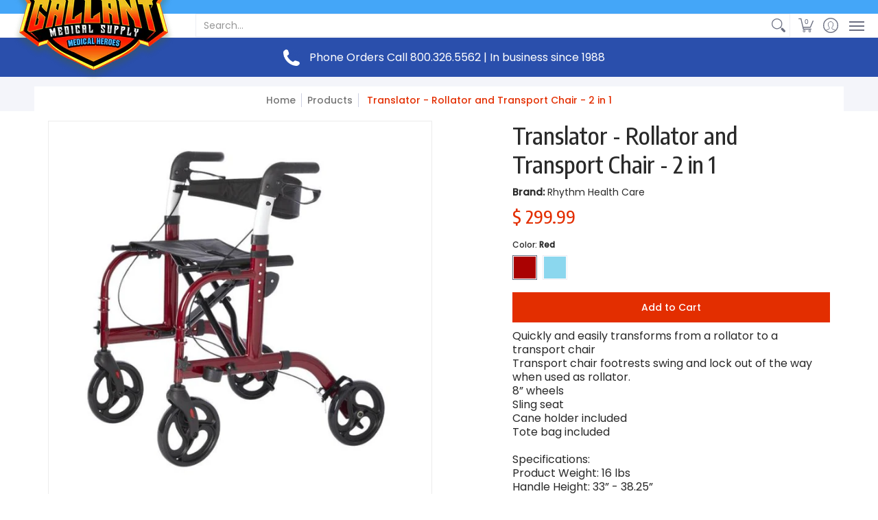

--- FILE ---
content_type: text/css
request_url: https://www.gallantmedicalsupply.com/cdn/shop/t/7/assets/custom.css?v=153250332619265029551677637394
body_size: 1639
content:
@import"https://fonts.googleapis.com/css2?family=Encode+Sans+Condensed:wght@100;200;300;400;500;600;700;800&display=swap";body .header-toolbar .header-customerbar .header-customerbar-container .customer-bullets ul{display:none}.header-navigation nav .responsiveMenu>li>a.parent{padding:22px 10px}.header-navigation .logo a{position:absolute;top:-36px;left:0;padding:0}.header-bottom{position:fixed;top:103px;z-index:999;left:0;right:0;background:#02174b;color:#fff}.header-bottom .table-cell>div{padding-top:12px}.header-bottom .table-cell>div p{padding-bottom:13px}.home-banner .glider-pagination.slideshow-carousel{display:none}.home-collections .product-thumb{border:1px solid #febd2c;margin-bottom:0;padding:16px;background-color:#fff}.home-collections h4{font-size:24px;color:#1b82c7;font-weight:bolder;margin:8px 0;line-height:normal}body .home-collections{margin:10px 0;padding:50px 0 30px;background-color:#f8f8f8;position:relative}body .home-collections:before{position:absolute;top:-50px;background:url(superman.png);background-repeat:no-repeat;width:1000px;height:1500px;left:-350px;opacity:.2;pointer-events:none}.product-custom .comparison-p,.product-custom .swatch{display:none}.product-custom .product.borders>div{border:0;padding:0}.product-custom .product .product-thumb{margin-bottom:0}.product-custom .product-thumb-container{background-color:#fff;border:1px solid #ccc}.product-custom .product-title h4{margin:14px 0 6px;line-height:20px}.product-custom .product-thumb-container img{max-width:250px!important}.product-custom .product .product-details{text-align:center}.product-custom .product-title h5{color:#14405e;margin:18px 0 6px;font-size:18px}.product-custom .product-logistics{text-transform:uppercase}.product-custom .table-center .two-half.brands{margin-bottom:30px}.product-custom h2{font-size:34px;font-weight:bolder}.product-custom h3{font-size:14px;line-height:18px;font-weight:400;max-width:700px;margin:0 auto;font-family:inherit}.product-custom .table{height:auto!important;min-height:initial!important;margin-top:20px;margin-bottom:40px}.search-product .table,.product-custom .table{height:auto!important;min-height:initial!important}.search-product .table{padding:60px 0 80px}.img-only{margin-top:15px}.our-brands h2{font-size:26px;margin-bottom:30px}.footer-map iframe{height:275px;box-shadow:4px 4px 5px #0003}.footer-map{padding-right:20px}.form-blocks *{font-size:16px;line-height:20px}.form-blocks{display:inline-block}.contact-page_custom .toppad{margin-top:0}.contact-page-map{float:right}.contact-page-map iframe{width:100%;height:300px}.before-banner{background:#2a4fac;color:#fff;padding:12px 12px 13px;display:flex;justify-content:center;gap:10px}.before-banner-icon{margin:5px 14px 3px;width:24px;height:24px}.before-banner-text{display:inline-block;margin-top:7px}.before-banner-text a{text-decoration:none;color:#fff}.more-content{display:flex;width:90%;flex-flow:row;border:1px solid #e1e2e3;margin:0 3%;min-width:94%;background-color:#fff;border-bottom-left-radius:15px;border-bottom-right-radius:15px}.more-content div{text-align:center;width:100%}.more-content h5{width:calc(100% - 24px);background-color:#4a4a4a;color:#fff;padding:12px;font-size:14px;font-weight:500;margin:0;display:flex;flex-direction:row;align-items:center;justify-content:center}.more-content p{font-size:14px;text-align:center;padding:0;margin:14px 0}.more-content .col-2,.more-content .col-3,.more-content .col-4,.more-content .col-5,.more-content .col-6{border-left:1px solid #e1e2e3}.more-content:not(:has(div)){border:0}#collection-products .two{width:25.33%}#collection-products .item-details .three{width:20%}.product-custom .product.hover .purchase{max-height:initial;overflow:hidden;transition:max-height .5s ease-out 0s}.custom-related-product h2{text-align:left;margin-bottom:5px}body p.comparison-p{display:none}.custom-related-product .product .purchase{max-height:initial}body .home-collections{margin:10px 0 0;padding:50px 0 0}.product-custom .table{margin-top:0;margin-bottom:14px}.header-navigation nav .responsiveMenu>li>a.parent{padding:22px 12px}.header-navigation nav .responsiveMenu>li>a{font-size:12px;font-weight:900}.product-custom .product-title h4{font-size:18px;line-height:22px}.product-custom button.btn{font-size:16px}.product-custom .product-price h6{font-size:20px}div#filters{width:20%}div#collection{width:80%}div#collection .item-title h4{font-size:20px;line-height:26px}div#collection .price{font-size:20px}div#collection button.btn{font-size:18px}body .header-navigation nav .responsiveMenu li a{font-size:14px;font-weight:900}.item-description a{color:#061349;font-weight:600}.product-page .more-content{width:100%;margin:0 0 30px}.container.custom-related-product .twelve{margin-bottom:20px}.home-collections h4,.product-custom h2,.product-custom .product-title h4,.our-brands h2,footer h4,footer h5,footer .h5,section h1,div#collection .item-title h4,.more-content h5,h1.product-header,.custom-related-product h2,.product-title h4,.product-title a,body h1,body h2,body h3,body h4,body h5,body h6{font-family:Encode Sans Condensed,sans-serif}body .product-price h6.no-pad,body .product-price h6 a.no-pad{font-family:inherit}.product-page .vendor-brand-title{font-weight:600}.product-page .product-logistics .vendor a{font-weight:400}@media only screen and (max-width: 1366px){.header-navigation nav .responsiveMenu>li>a.parent{padding:22px 8px}.header-navigation nav .responsiveMenu>li>a{font-size:12px}}@media only screen and (max-width: 1249px){.header-navigation nav .responsiveMenu>li>a.parent{padding:22px 8px}.header-navigation nav .responsiveMenu>li>a{font-size:12px}}@media only screen and (max-width: 1199px){body .customer-links ul li.search.static-search.static-search-max{max-width:400px}.more-content h5{height:36px}}@media only screen and (max-width: 1023px){.home-collections h4{font-size:20px;margin:8px 0 5px}}@media only screen and (max-width: 991px){.product-custom .product-title h5{color:#14405e;margin:15px 0 3px;font-size:16px}body .home-collections:before{top:-35px;width:710px;height:1000px;left:-260px;pointer-events:none;background-size:cover}.more-content{display:block;background-color:#fff;position:inherit;opacity:unset;visibility:unset;width:100%;margin:0 auto;border-bottom-left-radius:0;border-bottom-right-radius:0;min-width:100%}.more-content .col-1,.more-content .col-2,.more-content .col-3,.more-content .col-4,.more-content .col-5,.more-content .col-6{width:100%;display:flex;align-items:center;flex-flow:row;border-left:none}.more-content>div:nth-child(2n){background-color:#e1e2e3}.more-content h5{width:50%;background-color:transparent;color:#101010;font-size:14px;font-weight:600;height:auto}.more-content p{font-size:14px;text-align:center;width:50%}div#collection .item-title h4{font-size:16px;line-height:20px}div#collection .price,div#collection button.btn{font-size:16px}.product-page .more-content{display:flow-root}}@media only screen and (max-width: 816px){.mobile-only .header.sticky-navigation{padding:0}.header-navigation .logo{width:160px}.header-bottom{top:144px}.header-navigation .logo a{position:initial;top:0;left:0;padding:10px 0}.header-navigation nav .responsiveMenu>li>a.parent{padding:0}.before-banner{background:#02174b;text-align:center;color:#fff;padding:7px 10px 8px;font-size:18px}}@media only screen and (max-width: 768px){#collection-products .two{width:50%}#collection-products .item-details .three{width:100%}.product-custom .product-title h4{line-height:20px;font-size:16px}.product-custom .product-price h6{font-size:16px}div#collection .item-title h4{font-size:20px;line-height:26px}div#collection .price{font-size:20px}div#collection button.btn{font-size:18px}div#filters{width:25%}div#collection{width:75%}.item-description{padding-bottom:10px}}@media only screen and (max-width: 600px){body .home-collections{margin:10px 0;padding:20px 0 10px!important}.home-collections .four{width:100%!important}.home-collections h4{font-size:22px;margin:14px 0 5px}body .home-collections{margin:10px 0;padding:50px 0 10px}.product-custom h2{font-size:28px}.search-product .table{padding:40px 0 60px}.product-custom .table{margin-top:10px;margin-bottom:30px}.product-custom{margin-bottom:20px!important}.product-custom .table-center .two-half.brands{margin-bottom:20px}.search-product .table{padding:15px 0}.footer-map{padding-right:0}.contact-page_custom .toppad{margin-bottom:30px}.contact-page-map.eight{display:none}.custom-related-product h2{margin-bottom:20px;margin-top:10px}.home-collections .table-center .four.brands{margin-bottom:0}.product-custom .table{margin-top:0;margin-bottom:12px}.product-custom .table-cell>div{padding-top:10px}.product-custom .product-price h6{font-size:18px}.product-custom .product-title h4{font-size:18px;line-height:22px}div#filters,div#collection{width:100%}#collection-products .two{width:38%}.cart-table .item .item-details.half{width:62%}body .home-collections .four{width:33%!important}.home-collections .product-thumb{border:1px solid #febd2c;margin-bottom:0;padding:0!important;background-color:#fff}.home-collections p{display:none}.home-collections h4{font-size:22px;margin:14px 0 15px}body .home-collections:before{display:none}body .home-collections .four{width:33%!important;padding-left:5px;padding-right:5px}body .home-collections{margin:10px 0 0}.product-page .product-images,.product-page .product-details,.product-page .product-grid-product-template>.twelve{padding:0}.product-page .more-content{margin-bottom:20px}}@media only screen and (max-width: 480px){.header-navigation .logo.static-search a img{margin:0 auto;max-width:160px}.header-bottom{top:185px}.home-collections h4{font-size:16px;margin:12px 0 5px}.home-collections .four{margin-bottom:10px}.home-collections .four{margin-bottom:12px}.product-custom{margin-bottom:34px!important}.product-custom .product-title h5{margin:12px 0 5px;font-size:16px}.product-custom h2{font-size:23px}.our-brands h2{font-size:20px;margin-bottom:30px}body .header-navigation .logo.static-search a{padding-bottom:0}body .home-collections:before{top:-15px;width:400px;height:600px;left:-140px}body .header-toolbar .header-customerbar.customer_color_scheme{height:34px}.header-toolbar .header-customerbar .header-customerbar-container{display:none}.header-navigation .logo.static-search a img{margin:0 auto;max-width:200px}.header-navigation .logo.static-search{margin-top:-34px}div#collection .item-title h4{font-size:16px;line-height:20px}div#collection .price{font-size:16px}div#collection button.btn{font-size:14px}.home-collections h4{margin:12px 0 15px}}@media only screen and (max-width: 425px){footer .open-container .open{left:2px}body footer .four:not(.brands){padding:0 30px}.header-bottom{top:156px}.contact-page_custom input#contactFormSubmit{margin-bottom:0;width:100%;max-width:100%}.contact-page_custom span#honeypot{width:100%;display:block}.product-custom .product-title h4{line-height:20px;font-size:16px}#collection-products .two{width:100%;padding-right:0}.cart-table .item .item-details.half{width:100%}div#collection .item-title h4{font-size:18px;line-height:24px}div#collection .price{font-size:18px}div#collection button.btn{font-size:16px}}@media only screen and (max-width: 375px){.home-collections h4{font-size:18px;margin:10px 0 3px}.product-custom .table{margin-top:0;margin-bottom:10px}.product-custom .table{margin-top:0;margin-bottom:20px}.product-custom .table-center .two-half.brands{margin-bottom:12px}.product-custom .product-price h6{font-size:16px}.product-custom button.btn{font-size:15px}.home-collections h4{font-size:16px;margin:10px 0 15px;line-height:18px}}@media only screen and (max-width: 320px){#collection-products .two{width:100%}}.instore{margin:10px 0 30px!important;font-weight:800;text-transform:uppercase;color:#ff8c00;line-height:200%}#total-bottom,.toppad.text-center{text-transform:capitalize}
/*# sourceMappingURL=/cdn/shop/t/7/assets/custom.css.map?v=153250332619265029551677637394 */


--- FILE ---
content_type: text/javascript
request_url: https://www.gallantmedicalsupply.com/cdn/shop/t/7/assets/script.header.js?v=162001483685969533241670987896
body_size: 2496
content:
document.documentElement.className=document.documentElement.className.replace("no-js","js");function MenuHeight(container){var hdr=document.getElementById("header-toolbar"),stky=hdr.getAttribute("data-sticky");stky=="true"?document.selectors={sht:hdr.offsetHeight}:document.selectors={sht:0};const sN=container.querySelector(".sticky-navigation-container").offsetHeight;var iH=window.innerHeight,cD=document.querySelector("#cart-dropdown span"),rM=container.querySelector(".responsiveMenu");if(cD){var cDl=document.querySelector("#cart-dropdown .buttons").offsetHeight;theme.mobile==!0?cD.style.maxHeight=iH-sN-cDl-30+"px":cD.style.maxHeight=(iH-sN-cDl)/2+"px"}if(rM.style.maxHeight=iH-sN-20+"px",rM.classList.contains("isDesktop")){var pLu=rM.querySelectorAll(".parent-level-ul");pLu.forEach(function(p){p&&(p.style.maxHeight=iH-parseInt(document.selectors.sht)-40+"px")})}}theme.Header=function(){function Header(container){var sectionId=container.getAttribute("data-section-id"),dD=container.getAttribute("data-dropdown"),t=container.querySelector(".toggleMenu"),r=container.querySelector(".responsiveMenu"),hS=container.querySelector("#header-navigation .search details"),cCM=document.getElementById("cart-count-mobile"),cCMa=cCM.querySelector(".cart-count-mobile"),cCMb=container.querySelector("#cart-dropdown .modal-close"),m=container.getAttribute("data-multi"),pS=JSON.parse(document.getElementById("shopify-features").textContent);function menuWidth(){const pL=document.querySelectorAll(".visually-hidden .visually-hidden-links");theme.nW=0,pL.forEach(function(p){theme.nW+=p.offsetWidth+5})}dD=="true"?theme.dropdown=!0:theme.dropdown=!1,theme.cart=!1,"ontouchstart"in document.documentElement||navigator.MaxTouchPoints>0||navigator.msMaxTouchPoints>0?theme.detectmob=!0:theme.detectmob=!1;function menuAdjust(){var iW=document.body.scrollWidth,nW=theme.nW,mMW=parseInt(document.querySelector(".responsiveMenu").getAttribute("data-maxmobilewidth")),tW=iW-40-parseInt(container.getAttribute("data-logo-width"));nW>tW?theme.updateNav=!0:theme.updateNav=!1;var tM=document.querySelector(".toggleMenu"),rM=document.querySelector(".responsiveMenu"),cD=document.getElementById("cart-dropdown"),cCM2=document.getElementById("cart-count-mobile"),cCD=document.getElementById("cart-count-desktop"),rMl=rM.querySelectorAll("li"),dO=document.querySelectorAll(".open-container.desktop > details");if(theme.detectmob&&document.body.classList.add("true-mobile"),iW<=583?dO.forEach(function(d){d.open=!1}):dO.forEach(function(d){d.open=!0}),iW<=mMW||theme.updateNav||theme.detectmob){tM.classList.remove("isDesktop"),tM.classList.add("isMobile"),tM.classList.contains("active")?rM.style.display="block":rM.style.display="none",rM.classList.remove("isDesktop"),rM.classList.add("isMobile");var pLu=rM.querySelectorAll(".parent-level-ul");pLu.forEach(function(p){p.removeAttribute("style")}),rMl.forEach(function(r2){r2.onmouseenter=function(ev){return!1},r2.onmouseleave=function(ev){return!1},r2.classList.remove("isDesktop"),r2.classList.add("isMobile")});var rMp=rM.querySelectorAll("li.has-dropdown a.parent");rMp.forEach(function(r2){r2.onclick=function(ev){var pE=r2.parentElement;r2.getAttribute("href")!="undefined"&&r2.getAttribute("href")!="#"&&ev.target.matches("span")||(ev.preventDefault(),pE.classList.toggle("hover"),pE.querySelector("a.parent").toggleAttribute("aria-expanded"))}}),cD&&cCM2.appendChild(cD),theme.mobile=!0,document.body.classList.remove("desktop-only"),document.body.classList.add("mobile-only")}else if(iW>mMW){var hoverTimeout;tM.classList.remove("isMobile"),tM.classList.add("isDesktop"),rM.style.display="block",rM.classList.remove("isMobile"),rM.classList.add("isDesktop"),rMl.forEach(function(r2){r2.classList.remove("hover","isMobile"),r2.classList.add("isDesktop")});var rMp=rM.querySelectorAll("li.parent");rMp.forEach(function(r2){r2.onmouseenter=function(ev){var rMh=rM.querySelectorAll("li.hover");rMh.forEach(function(r3){r3.classList.remove("hover")}),clearTimeout(hoverTimeout),r2.classList.add("hover"),r2.querySelector("a.parent").setAttribute("aria-expanded","true")},r2.onmouseleave=function(ev){hoverTimeout=setTimeout(function(){r2.classList.remove("hover"),r2.querySelector("a.parent").setAttribute("aria-expanded","false")},250)},r2.addEventListener("keydown",e=>{if(32<=e.keyCode&&e.keyCode<=40)switch(e.preventDefault(),e.stopPropagation(),e.keyCode){case 32:r2.classList.toggle("key");break;case 38:r2.classList.remove("key");break;case 40:r2.classList.add("key");break}})}),cD&&cCD.appendChild(cD),theme.mobile=!1,document.body.classList.remove("mobile-only"),document.body.classList.add("desktop-only")}}if(location.pathname=="/challenge")window.location.hash="",window.scrollTo(0,0);else if(window.location.hash)setTimeout(function(){var hsh=location.hash,hc=document.querySelector(hsh);if(hc){var s2=hc.getBoundingClientRect().top+window.pageYOffset;window.scrollTo({top:s2-document.selectors.sht,behavior:"smooth"})}},1);else if((window.location.href.indexOf("customer_posted")>-1||window.location.href.indexOf("contact?contact_posted")>-1)&&document.cookie.split("AveForm=popUp").length==1){MenuHeight(container,theme.mobile);var fb=document.querySelector(".feedback");if(!fb)return;var s=fb.getBoundingClientRect().top+window.pageYOffset;window.scrollTo({top:s-document.selectors.sht,behavior:"smooth"})}t.onclick=function(ev){ev.preventDefault(),t.classList.toggle("active"),r.style.display==="none"?(r.style.display="block",t.setAttribute("aria-expanded","true")):(r.style.display="none",t.setAttribute("aria-expanded","false")),document.body.classList.toggle("modal-active"),document.body.classList.toggle("no-scroll"),hS&&(hS.open=!1),cCM.classList.remove("hover"),cCMb&&document.getElementById("cart-dropdown")&&container.querySelector("#cart-dropdown .modal-close").classList.add("hidden")},theme.dropdown==!0&&(cCMa.onclick=function(ev){cCM.classList.toggle("hover"),cCMb&&document.getElementById("cart-dropdown")&&container.querySelector("#cart-dropdown .modal-close").classList.add("hidden"),cCMa.classList.contains("void")&&ev.preventDefault()});var sT=document.querySelector(".skip-to");function wS(){menuAdjust(),document.body.classList.contains("desktop-only")&&(t.classList.remove("active"),document.body.classList.remove("no-scroll"),document.body.style.position="",document.body.style.left="auto",document.body.style.right="auto",document.body.style.top="auto")}var cW=window.innerWidth;window.addEventListener("resize",function(){MenuHeight(container,theme.mobile),cW!=window.innerWidth&&(cW=window.innerWidth,wS())}),document.addEventListener("shopify:section:load",function(event){menuWidth(),menuAdjust()}),menuWidth(),menuAdjust(),MenuHeight(container,theme.mobile),theme.multiHead=m,theme.multiHead=="true"&&Multi();var el=document.querySelectorAll(".open-container.search details");el.forEach(function(e){e.onclick=function(ev){var moR=container.querySelector(".mobile-only .responsiveMenu");if(theme.mobile==!0)var dd=document.getElementById("cart-count-mobile");else var dd=document.getElementById("cart-count-desktop");dd.classList.remove("hover"),dd.classList.add("avoid");var ddC=dd.querySelector(".modal-close");ddC&&ddC.classList.add("hidden"),setTimeout(function(){dd.classList.remove("avoid")},1),t.classList.contains("active")&&(t.classList.remove("active"),moR.style.display="none",moR.classList.remove("active"),document.body.classList.remove("no-scroll"),document.body.classList.remove("modal-active"),document.body.style.position="",document.body.style.left="auto",document.body.style.right="auto",document.body.style.top="auto");var sF=e.querySelector(".search-field");setTimeout(function(){e.hasAttribute("open")?sF.focus():sF.blur()},0),e.hasAttribute("open")?sF.blur():sF.focus()}});var cL=container.querySelectorAll(".customer-links ul li:not(.search)");if(cL.forEach(function(c){c.addEventListener("keydown",e=>{if(32<=e.keyCode&&e.keyCode<=40)switch(e.preventDefault(),e.stopPropagation(),e.keyCode){case 32:c.classList.toggle("key");break;case 38:c.classList.remove("key");break;case 40:c.classList.add("key");break}})}),container.getAttribute("data-search")=="true"){let debounce2=function(fn,wait){let t2;return(...args)=>{clearTimeout(t2),t2=setTimeout(()=>fn.apply(this,args),wait)}};var debounce=debounce2;class PredictiveSearch extends HTMLElement{constructor(){super(),this.cachedResults={},this.input=this.querySelector('input[type="text"]'),this.predictiveSearchResults=this.querySelector("[data-predictive-search]"),this.predictiveSearchResultsTop=this.getBoundingClientRect().top,this.isOpen=!1,this.setupEventListeners()}setupEventListeners(){const form=this.querySelector("form.search"),btn=this.querySelector(".modal-close"),ps=this;form.addEventListener("submit",this.onFormSubmit.bind(this)),this.input.addEventListener("input",debounce2(event=>{this.onChange(event)},300).bind(this)),this.input.addEventListener("focus",this.onFocus.bind(this)),this.addEventListener("focusout",this.onFocusOut.bind(this)),this.addEventListener("keyup",this.onKeyup.bind(this)),this.addEventListener("keydown",this.onKeydown.bind(this)),btn.addEventListener("click",function(ev){ps.close(),ev.preventDefault()},!1)}getQuery(){return this.input.value.trim()}onChange(){const searchTerm=this.getQuery();if(!searchTerm.length){this.close(!0);return}this.getSearchResults(searchTerm)}onFormSubmit(event){(!this.getQuery().length||this.querySelector('[aria-selected="true"] a'))&&event.preventDefault()}onFocus(){const searchTerm=this.getQuery();searchTerm.length&&(this.getAttribute("results")==="true"?this.open():this.getSearchResults(searchTerm))}onFocusOut(){setTimeout(()=>{this.contains(document.activeElement)||this.close()})}onKeyup(event){switch(this.getQuery().length||this.close(!0),event.preventDefault(),event.code){case"ArrowUp":this.switchOption("up");break;case"ArrowDown":this.switchOption("down");break;case"Enter":this.selectOption();break}}onKeydown(event){(event.code==="ArrowUp"||event.code==="ArrowDown")&&event.preventDefault()}switchOption(direction){if(!this.getAttribute("open"))return;const moveUp=direction==="up",selectedElement=this.querySelector('[aria-selected="true"]'),allElements=this.querySelectorAll('[role="option"]');let activeElement=this.querySelector('[role="option"]');moveUp&&!selectedElement||(!moveUp&&selectedElement?activeElement=selectedElement.nextElementSibling||allElements[0]:moveUp&&(activeElement=selectedElement.previousElementSibling||allElements[allElements.length-1]),activeElement!==selectedElement&&(activeElement.setAttribute("aria-selected",!0),activeElement.setAttribute("tabindex",0),activeElement.focus(),selectedElement&&(selectedElement.setAttribute("aria-selected",!1),selectedElement.setAttribute("tabindex",-1)),this.input.setAttribute("aria-activedescendant",activeElement.id)))}selectOption(){const selectedProduct=this.querySelector('[aria-selected="true"] a, [aria-selected="true"] button');selectedProduct&&selectedProduct.click()}getSearchResults(searchTerm){const queryKey=searchTerm.replace(" ","-").toLowerCase();if(this.cachedResults[queryKey]){this.renderSearchResults(this.cachedResults[queryKey]);return}const search_limit=this.predictiveSearchResults.getAttribute("data-search-limit"),search_types=this.predictiveSearchResults.getAttribute("data-search-type"),search_fields=this.predictiveSearchResults.getAttribute("data-search-fields");if(pS.predictiveSearch==!0)var URL=theme.routes_predictive_search_url+"?section_id=predictive-search&q="+encodeURIComponent(searchTerm)+"&"+encodeURIComponent("resources[type]")+"="+search_types+"&"+encodeURIComponent("resources[fields]")+"="+search_fields+"&"+encodeURIComponent("resources[limit]")+"="+search_limit;else var URL=theme.routes_search_url+"?section_id=predictive-search&q="+encodeURIComponent(searchTerm)+"&options[prefix]=last&"+encodeURIComponent("type")+"="+search_types;fetch(URL).then(response=>{if(!response.ok){var error=new Error(response.status);throw this.close(),error}return response.text()}).then(text=>{const resultsMarkup=new DOMParser().parseFromString(text,"text/html").querySelector("#shopify-section-predictive-search").innerHTML;this.cachedResults[queryKey]=resultsMarkup,this.renderSearchResults(resultsMarkup)}).catch(error=>{throw this.close(),error})}renderSearchResults(resultsMarkup){this.predictiveSearchResults.innerHTML=resultsMarkup,this.setAttribute("results",!0),this.setLiveRegionResults(),this.open()}setLiveRegionResults(){this.removeAttribute("loading")}getResultsMaxHeight(){return this.resultsMaxHeight=window.innerHeight-this.getBoundingClientRect().top-80,this.resultsMaxHeight}open(){if(theme.mobile==!0)var dd=document.getElementById("cart-count-mobile");else var dd=document.getElementById("cart-count-desktop");dd.classList.remove("hover"),dd.classList.add("avoid");var ddC=dd.querySelector(".modal-close");ddC&&ddC.classList.add("hidden"),setTimeout(function(){dd.classList.remove("avoid")},1),this.predictiveSearchResults.style.maxHeight=this.resultsMaxHeight||`${this.getResultsMaxHeight()}px`,this.setAttribute("open",!0),this.input.setAttribute("aria-expanded",!0),this.isOpen=!0,this.querySelector("form.search").classList.add("active")}close(clearSearchTerm=!1){clearSearchTerm&&(this.input.value="",this.removeAttribute("results")),this.querySelector("form.search").classList.remove("open");const selected=this.querySelector('[aria-selected="true"]');selected&&selected.setAttribute("aria-selected",!1),this.input.setAttribute("aria-activedescendant",""),this.removeAttribute("open"),this.input.setAttribute("aria-expanded",!1),this.resultsMaxHeight=!1,this.querySelector("form.search").classList.remove("active"),this.predictiveSearchResults.removeAttribute("style"),this.isOpen=!1}}customElements.define("predictive-search",PredictiveSearch)}}return Header}();
//# sourceMappingURL=/cdn/shop/t/7/assets/script.header.js.map?v=162001483685969533241670987896
